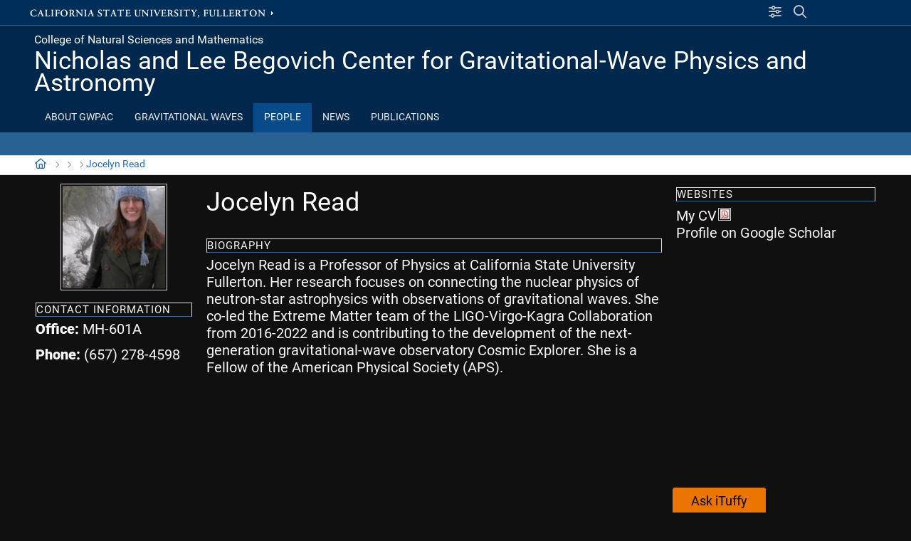

--- FILE ---
content_type: text/html; charset=UTF-8
request_url: https://physics.fullerton.edu/gwpac/people/gwpac-bios/jocelyn_read.php
body_size: 6532
content:
<!DOCTYPE html><html lang="en">
   <head>
      <meta charset="UTF-8"/>
      <meta http-equiv="X-UA-Compatible" content="IE=edge"/>
      <meta name="viewport" content="width=device-width, initial-scale=1"/><meta name="robots" content="index, follow"/>
      <title>Jocelyn Read - Nicholas and Lee Begovich Center for Gravitational-Wave Physics and Astronomy | CSUF</title>
      <!-- - - LOAD CSS FILES PHP - - -->
      <link rel="stylesheet"
             href="//physics.fullerton.edu/gwpac/_resources/css_standard/reset.css?version=Version_4.8.14"
             type="text/css"/>
      <link rel="stylesheet"
             href="//physics.fullerton.edu/gwpac/_resources/fonts/typefaces.css?version=Version_4.8.14"
             type="text/css"/>
      <script src="https://kit.fontawesome.com/bccf2151fa.js" crossorigin="anonymous"> </script>
      <link rel="stylesheet"
             href="//physics.fullerton.edu/gwpac/_resources/css_standard/MyStyle_V4.css?version=Version_4.8.14"
             type="text/css"/>
      <link rel="stylesheet"
             href="//physics.fullerton.edu/gwpac/_resources/css_standard/MyPageBanners.css?version=Version_4.8.14"
             type="text/css"/>
      <link rel="stylesheet"
             href="//physics.fullerton.edu/gwpac/_resources/css_standard/MyFac_Profile.css?version=Version_4.8.14"
             type="text/css"/>
      <link rel="stylesheet"
             href="//physics.fullerton.edu/gwpac/_resources/css_standard/MyFooterNavigation.css?version=Version_4.8.14"
             type="text/css"/>
      <link rel="stylesheet"
             href="//physics.fullerton.edu/gwpac/_resources/css_standard/MyRSSStyle.css?version=Version_4.8.14"
             type="text/css"/>
      <link rel="stylesheet"
             href="//physics.fullerton.edu/gwpac/_resources/css_standard/MyForms.css?version=Version_4.8.14"
             type="text/css"/>
      <link rel="stylesheet"
             href="//physics.fullerton.edu/gwpac/_resources/css_standard/MyFramework.css?version=Version_4.8.14"
             type="text/css"/>
      <link rel="stylesheet"
             href="//physics.fullerton.edu/gwpac/_resources/css_standard/MyHours.css?version=Version_4.8.14"
             type="text/css"/>
      <link rel="stylesheet"
             href="//physics.fullerton.edu/gwpac/_resources/css_standard/MyEvents.css?version=Version_4.8.14"
             type="text/css"/>
      <link rel="stylesheet"
             href="//physics.fullerton.edu/gwpac/_resources/css_standard/MyGallery.css?version=Version_4.8.14"
             type="text/css"/>
      <link rel="stylesheet"
             href="//physics.fullerton.edu/gwpac/_resources/css_standard/SlideShow.css?version=Version_4.8.14"
             type="text/css"/>
      <link rel="stylesheet"
             href="//physics.fullerton.edu/gwpac/_resources/css_standard/SlideShow_transitions.css?version=Version_4.8.14"
             type="text/css"/>
      <link rel="stylesheet"
             href="//physics.fullerton.edu/gwpac/_resources/css_standard/_csufstock.css?version=Version_4.8.14"
             type="text/css"/>
      <link rel="stylesheet"
             href="//physics.fullerton.edu/gwpac/_resources/css_standard/_csufclasses.css?version=Version_4.8.14"
             type="text/css"/>
      <link rel="stylesheet"
             href="//physics.fullerton.edu/gwpac/_resources/css_standard/_csufclasses_extended1.css?version=Version_4.8.14"
             type="text/css"/>
      <link rel="stylesheet"
             href="//physics.fullerton.edu/gwpac/_resources/css_standard/_csufclasses_extended2.css?version=Version_4.8.14"
             type="text/css"/>
      <link rel="stylesheet"
             href="//physics.fullerton.edu/gwpac/_resources/css_standard/_csufclasses_icons.css?version=Version_4.8.14"
             type="text/css"/>
      <link rel="stylesheet"
             href="//physics.fullerton.edu/gwpac/_resources/css_standard/MyLayout.css?version=Version_4.8.14"
             type="text/css"/>
      <link rel="stylesheet"
             href="//physics.fullerton.edu/gwpac/_resources/css_site/_MyOverride_Style.css?version=Version_4.8.14"
             type="text/css"/>
      <link rel="stylesheet"
             href="//physics.fullerton.edu/gwpac/_resources/css_site/_MyOverride_Layout.css?version=Version_4.8.14"
             type="text/css"/>
      <link rel="stylesheet"
             href="//physics.fullerton.edu/gwpac/_resources/css_site/_MyOverride_RSS.css?version=Version_4.8.14"
             type="text/css"/>
      <link rel="stylesheet"
             href="//physics.fullerton.edu/gwpac/_resources/css_standard/MyMobileStyle.css?version=Version_4.8.14"
             type="text/css"/>
      <link rel="stylesheet"
             href="//physics.fullerton.edu/gwpac/_resources/css_site/_MyOverride_Mobile.css?version=Version_4.8.14"
             type="text/css"/> 
						<link rel="shortcut icon" href="https://physics.fullerton.edu/gwpac/_resources/images/icons/favicon/favicon_16.png" />						<link rel="apple-touch-icon" href="https://physics.fullerton.edu/gwpac/_resources/images/icons/favicon/favicon_32.png" />					<script async src="https://www.googletagmanager.com/gtag/js?id=UA-XXX-YYY" >//google analytics;
</script><script>window.dataLayer = window.dataLayer || [];function gtag(){dataLayer.push(arguments);} gtag('js', new Date()); gtag('config', 'UA-XXX-YYY');</script><script src="https://www.google.com/recaptcha/api.js?onload=onloadRecaptchaCallback&render=explicit" async defer>	//recaptcha</script><script type="text/javascript" src="https://physics.fullerton.edu/gwpac/_resources/js_standard/Slideshow_V4.js" >//slideshow version 4 code base;
</script><script type="text/javascript" src="https://physics.fullerton.edu/gwpac/_resources/js_standard/Accordion_V4.js" >//accordion version 4 code base;
</script><script type="text/javascript" src="https://physics.fullerton.edu/gwpac/_resources/js_standard/Lists_V4.js" >//lists version 4 code base;
</script><script type="text/javascript" src="https://physics.fullerton.edu/gwpac/_resources/js_standard/FeatureBlocks.js" >//feature blocks version 4 code base;
</script><script type="text/javascript" src="https://physics.fullerton.edu/gwpac/_resources/js_standard/ShowGallery.js" >//image gallery code base;
</script><script type="text/javascript" src="https://physics.fullerton.edu/gwpac/_resources/js_standard/Forms_Show.js" >//web forms code base;
</script><script type="text/javascript" src="https://physics.fullerton.edu/gwpac/_resources/js_standard/ShowHours.js" >//Hours code base;
</script><script type="text/javascript" src="https://physics.fullerton.edu/gwpac/_resources/js_standard/ShowEvents.js" >//Events code base;
</script><script type="text/javascript" src="https://physics.fullerton.edu/gwpac/_resources/js_standard/ShowNavigation.js" >//navigation code base;
</script><script type="text/javascript" src="https://physics.fullerton.edu/gwpac/_resources/js_standard/ShowAuth.js" >//login code base;
</script><script type="text/javascript" src="https://physics.fullerton.edu/gwpac/_resources/js_standard/ajax_base.js" >//ajax version 4 code base;
</script><script type="text/javascript" src="https://physics.fullerton.edu/gwpac/_resources/js_standard/calendar_ics.js" >//create calendar ics files;
</script><script type="text/javascript" src="https://physics.fullerton.edu/gwpac/_resources/js_standard/yana-embed.js" >//iTuffy script;
</script><script src="https://ajax.googleapis.com/ajax/libs/jquery/3.6.0/jquery.min.js">//loading jquery from google CDN;
</script><link rel="stylesheet" href="https://ajax.googleapis.com/ajax/libs/jqueryui/1.12.1/themes/smoothness/jquery-ui.css" /><script src="https://ajax.googleapis.com/ajax/libs/jqueryui/1.12.1/jquery-ui.min.js">//loading jquery ui from google CDN;
</script><script type="text/javascript" src="https://physics.fullerton.edu/gwpac/_resources/js_standard/parallax.js" >//parallax code base;
</script><script type="text/javascript" src="https://physics.fullerton.edu/gwpac/_resources/js_standard/page_features.js" >//standard page features;
</script><script type="text/javascript" src="https://physics.fullerton.edu/gwpac/_resources/js_site/_ExtraJSFiles.js" >//site import js files;
</script><script type="text/javascript" src="//25livepub.collegenet.com/scripts/spuds.js" >//25 Live features</script><noscript>This page uses javascript to help render elements, if you have problems please enable javascript.</noscript></head>
   <body id="top" name="top" class="black" onresize="CheckPageSetup()">
      <aside id="PageAlert" class="alert-message"> </aside>
      <aside id="SiteAlert" class="site-message"> </aside>
      <header class="PageHeader" id="Header" role="banner"><div id="test_info"></div><div id="skipnav">
            <p class="skipnav">
               <a href="#skipnavigation">Skip Navigation</a>
            </p>
         </div>
         <div id="divAjaxTools">
			<input type="hidden" id="hdnServerBase" value="https://physics.fullerton.edu/gwpac" /><input type="hidden" id="hdnIsDev" value="" /><input type="hidden" id="hdnSiteURL" value="//physics.fullerton.edu/gwpac"/><input type="hidden" id="hdnHoursFileURL" value="https://physics.fullerton.edu/gwpac/_setup/_hours.xml"/><input type="hidden" id="hdnEventsFileURL" value="https://physics.fullerton.edu/gwpac/_setup/_events.xml"/><input type="hidden" id="hdnGoLiveFileURL" value="https://physics.fullerton.edu/gwpac/_setup/_sitemap_golive.xml"/><input type="hidden" id="hdnTagManagerFileURL" value="https://physics.fullerton.edu/gwpac/_setup/_tagmanager.xml"/><input type="hidden" id="hdnCategoryManagerFileURL" value="https://physics.fullerton.edu/gwpac/_setup/_categorymanager.xml"/><input type="hidden" id="hdnHeaderSize" value="0px"/><input type="hidden" id="hdnGoogleFilter" value="" /><input type="hidden" id="hdnForceSSL" value="1" /><input type="hidden" id="hdnSocialMediaLocation" value="3" />		<input type="hidden" id="hdnInterfaceNavTime" value="0"/>
		 
	</div>
         <div id="CSUFLink_Search" role="complementary">
            <div class="container">
               <div id="CSUFTopLink">
                  <a href="https://www.fullerton.edu">California State University, Fullerton</a>
               </div><div id="authLogInOut"></div><div id="SiteSearch_Slideout" role="search">
                  <div id="SiteSearch_starting"> </div>
                  <script>
			setTimeout(function(){ SearchSlideoutStart();}, 600);
		</script>
               </div>
               <div id="SiteSearch_panel" class="HideSlider"> </div>
               <div id="SiteResources_panel" class="HideSlider"> </div>
               <div id="divHamburgerMenu">
                  <button id="btnMobileMenu" onclick="mobilemenu()">
					<span class="sr-only">Site Menu</span>
            		<span class="menubar"> </span>
            		<span class="menubar"> </span>
             		<span class="menubar"> </span>
				</button>
               </div>
            </div>
         </div>
         <div id="SiteName_Tabs" role="banner">
            <div class="container">
               <div id="branding"><p id="unit"><a href="https://www.fullerton.edu/nsm"  onclick="return UnderstandUsage('https://www.fullerton.edu/nsm', 'College of Natural Sciences and Mathematics', 'unit/division link', 'click'); " >College of Natural Sciences and Mathematics</a></p><p id="sitename"><a href="https://physics.fullerton.edu/gwpac"  onclick="return UnderstandUsage('//physics.fullerton.edu/gwpac', 'Nicholas and Lee Begovich Center for Gravitational-Wave Physics and Astronomy', 'site name link', 'click'); "  onfocus="Navigation_CloseExtendedMainNav()" >Nicholas and Lee Begovich Center for Gravitational-Wave Physics and Astronomy</a></p>
               </div>
            </div>
         </div>
         <div id="Navigation" role="navigation">
            <div class="container"><div id="divMobileSocialHours"></div><div id="Tabs" role="navigation" class="navbar search_cse">
                  <ul id="navMain"><li id="lblMainNav"><a id="lnkShowMainNavMobile" href="javascript:ShowMainNavMobile()">Main Navigation</a></li><li id="navtabA" onmouseout="Navigation_HideExtendedNav('tabA')"  class=""><a id="link_tabA"  href="https://physics.fullerton.edu/gwpac/about/center.php" onmouseover="Navigation_FocusNav('tabA')"  onfocus="Navigation_ShowExtended('tabA')"  onclick="return UnderstandUsage('https://physics.fullerton.edu/gwpac/about/center.php', 'About GWPAC', 'tab navigation', 'click'); ">
      About GWPAC
    </a></li><li id="navtabB" onmouseout="Navigation_HideExtendedNav('tabB')"  class=""><a id="link_tabB"  href="https://physics.fullerton.edu/gwpac/about/gravitational-waves.php" onmouseover="Navigation_FocusNav('tabB')"  onfocus="Navigation_ShowExtended('tabB')"  onclick="return UnderstandUsage('https://physics.fullerton.edu/gwpac/about/gravitational-waves.php', 'Gravitational Waves', 'tab navigation', 'click'); ">
      Gravitational Waves
    </a></li><li id="navtabC" onmouseout="Navigation_HideExtendedNav('tabC')"  class="active"><a id="link_tabC"  href="https://physics.fullerton.edu/gwpac/people" onmouseover="Navigation_FocusNav('tabC')"  onfocus="Navigation_ShowExtended('tabC')"  onclick="return UnderstandUsage('https://physics.fullerton.edu/gwpac/people', 'People', 'tab navigation', 'click'); ">
      People
    </a></li><li id="navtabD" onmouseout="Navigation_HideExtendedNav('tabD')"  class=""><a id="link_tabD"  href="https://physics.fullerton.edu/gwpac/news" onmouseover="Navigation_FocusNav('tabD')"  onfocus="Navigation_ShowExtended('tabD')"  onclick="return UnderstandUsage('https://physics.fullerton.edu/gwpac/news', 'News', 'tab navigation', 'click'); ">
      News
    </a></li><li id="navtabE" onmouseout="Navigation_HideExtendedNav('tabE')"  class=""><a id="link_tabE"  href="https://physics.fullerton.edu/gwpac/news/publications" onmouseover="Navigation_FocusNav('tabE')"  onfocus="Navigation_ShowExtended('tabE')"  onclick="return UnderstandUsage('https://physics.fullerton.edu/gwpac/news/publications', 'Publications', 'tab navigation', 'click'); ">
      Publications
    </a></li>	</ul>
               </div>
            </div><div id="Tabs2Social" role="banner" class="search_default" ><div class="container"><div id="Tabs2"><ul id="navTabs2Main"></ul></div>		<div id="divSocialHours"> 							
		</div>
			</div></div></div>
         <div id="SiteNotice"><div class="container" id="SiteNoticeContents"></div></div>
      </header><div id="Breadcrumb">
         <div class="container">
            <article id="breadcrumbs-links"> </article>
         </div>
      </div>
      <script language="javascript">setTimeout(function(){LoadBreadCrumbsV4();}, 200);</script>
      <div id="MainContent"
            role="main"
            onmouseover="Navigation_CloseExtendedMainNav()">
         <div class="container">
            <div id="centercontent" class="Show100Wide">
               <div id="skipnavigation"> </div>
               <div id="layoutcontainer" class="T4_Faculty_1Title">
                  <div id="divContentContainer1" class="divContentContainer1"><div id="divA" class="
      divA  emptycontent"><div id="divA_shell" class=" emptycontent">
                        <div id="divA_content">
                           
                              <p>
                                 <img src="../../_resources/images/people/faculty_staff/read-jocelyn.png"
                                       alt="Jocelyn Read"
                                       width="150"
                                       height="150"/>
                              </p>
                           
					<div id="divA_Ajax"></div>
				</div>
                     </div></div><div id="divB" class="
      divB  hascontent"><div id="divB_shell" class=" hascontent">
                        <div id="divB_content">
                           <h3 class="FacultyTitle Contact">Contact Information</h3>
                           
                              <div class="element element-text">
                                 <p>
                                    <strong>Office:</strong> MH-601A</p>
                              </div>
                              <div class="element element-text last">
                                 <p>
                                    <strong>Phone:</strong> (657) 278-4598</p>
                              </div>
                           
					<div id="divB_Ajax"></div>
				</div>
                     </div></div><div id="divC" class="
      divC  emptycontent"><div id="divC_shell" class=" emptycontent">
                        <div id="divC_content">
                           
					<div id="divC_Ajax"></div>
				</div>
                     </div></div><div id="divD" class="
      divD  emptycontent"><div id="divD_shell" class=" emptycontent">
                        <div id="divD_content">
                           
					<div id="divD_Ajax"></div>
				</div>
                     </div></div></div>
                  <div id="divContentContainer2" class="divContentContainer2"><div id="divK" class="
      divK  hascontent"><div id="divK_shell" class=" hascontent">
                        <div id="divK_content">
                           
                              <h1 class="pos-title">
                                 <span class="">
                                    <span style="color: #ffffff;">Jocelyn Read</span>
                                 </span>
                              </h1>
                           
					<div id="divK_Ajax"></div>
				</div>
                     </div></div><div id="divL" class="
      divL  hascontent"><div id="divL_shell" class=" hascontent">
                        <div id="divL_content">
                           <h3 class="FacultyTitle Biography">Biography</h3>
                           
                              <p>Jocelyn Read is a Professor of Physics at California State University Fullerton. Her research focuses on connecting the nuclear physics of neutron-star astrophysics with observations of gravitational waves. She co-led the Extreme Matter team of the LIGO-Virgo-Kagra Collaboration from 2016-2022 and is contributing to the development of the next-generation gravitational-wave observatory Cosmic Explorer. She is a Fellow of the American Physical Society (APS).</p>
                           
					<div id="divL_Ajax"></div>
				</div>
                     </div></div><div id="divM" class="
      divM  emptycontent"><div id="divM_shell" class=" emptycontent">
                        <div id="divM_content">
                           
					<div id="divM_Ajax"></div>
				</div>
                     </div></div><div id="divN" class="
      divN  emptycontent"><div id="divN_shell" class=" emptycontent">
                        <div id="divN_content">
                           
					<div id="divN_Ajax"></div>
				</div>
                     </div></div><div id="divO" class="
      divO  emptycontent"><div id="divO_shell" class=" emptycontent">
                        <div id="divO_content">
                           
					<div id="divO_Ajax"></div>
				</div>
                     </div></div><div id="divP" class="
      divP  emptycontent"><div id="divP_shell" class=" emptycontent">
                        <div id="divP_content">
                           
					<div id="divP_Ajax"></div>
				</div>
                     </div></div><div id="divQ" class="
      divQ  emptycontent"><div id="divQ_shell" class=" emptycontent">
                        <div id="divQ_content">
                           
					<div id="divQ_Ajax"></div>
				</div>
                     </div></div><div id="divR" class="
      divR  emptycontent"><div id="divR_shell" class=" emptycontent">
                        <div id="divR_content">
                           
					<div id="divR_Ajax"></div>
				</div>
                     </div></div><div id="divV" class="
      divV  emptycontent"><div id="divV_shell" class=" emptycontent">
                        <div id="divV_content">
                           
					<div id="divV_Ajax"></div>
				</div>
                     </div></div><div id="divW" class="
      divW  emptycontent"><div id="divW_shell" class=" emptycontent">
                        <div id="divW_content">
                           
					<div id="divW_Ajax"></div>
				</div>
                     </div></div><div id="divX" class="
      divX  emptycontent"><div id="divX_shell" class=" emptycontent">
                        <div id="divX_content">
                           
					<div id="divX_Ajax"></div>
				</div>
                     </div></div><div id="divY" class="
      divY  emptycontent"><div id="divY_shell" class=" emptycontent">
                        <div id="divY_content">
                           
					<div id="divY_Ajax"></div>
				</div>
                     </div></div><div id="divZ" class="&#xA;        divZ  emptycontent">
                        <div id="divZ_shell" class=" emptycontent">
                           <div id="divZ_content">
                              
					<div id="divZ_Ajax"></div>
				</div>
                        </div>
                     </div>
                  </div>
                  <div id="divContentContainer3" class="divContentContainer3"><div id="divE" class="
      divE  emptycontent"><div id="divE_shell" class=" emptycontent">
                        <div id="divE_content">
                           
					<div id="divE_Ajax"></div>
				</div>
                     </div></div><div id="divF" class="
      divF  emptycontent"><div id="divF_shell" class=" emptycontent">
                        <div id="divF_content">
                           
					<div id="divF_Ajax"></div>
				</div>
                     </div></div><div id="divG" class="
      divG  emptycontent"><div id="divG_shell" class=" emptycontent">
                        <div id="divG_content">
                           
					<div id="divG_Ajax"></div>
				</div>
                     </div></div><div id="divH" class="
      divH  emptycontent"><div id="divH_shell" class=" emptycontent">
                        <div id="divH_content">
                           
					<div id="divH_Ajax"></div>
				</div>
                     </div></div><div id="divI" class="
      divI  emptycontent"><div id="divI_shell" class=" emptycontent">
                        <div id="divI_content">
                           
					<div id="divI_Ajax"></div>
				</div>
                     </div></div><div id="divJ" class="
      divJ  hascontent"><div id="divJ_shell" class=" hascontent">
                        <div id="divJ_content">
                           <h3 class="FacultyTitle SocialMedia">Websites</h3>
                           
                              <p>
                                 <a href="JSReadCVPub.pdf"
                                     onClick="return UnderstandUsage('JSReadCVPub.pdf', 'My CV', 'content link', 'click');"
                                     onfocus="Navigation_CloseExtendedMainNav()">My CV<img src="../../_resources/images/icons/_pdf_icon.png"
                                          class="linkicon"
                                          alt="PDF File"
                                          title="PDF File"/>
                                 </a>
                                 <br/>
                                 <a href="http://scholar.google.com/citations?user=0z9YvUcAAAAJ"
                                     title="Publications"
                                     onClick="return UnderstandUsage('http://scholar.google.com/citations?user=0z9YvUcAAAAJ', 'Profile on Google Scholar', 'content link', 'click');"
                                     onfocus="Navigation_CloseExtendedMainNav()">Profile on Google Scholar</a>
                              </p>
                           
					<div id="divJ_Ajax"></div>
				</div>
                     </div></div></div>
               </div>
            </div>
         </div>
      </div><div id="back_to_top" class="BTT_off">
         <div class="container">
            <a id="lnkBTT" href="#top"><img src="https://physics.fullerton.edu/gwpac/_resources/images/icons/back_to_top.png" alt="back to top" /></a>
         </div>
      </div>
      <div id="divFooter">
         <div class="container">
            <p class="logo">
               <a href="http://www.fullerton.edu"><img src="https://physics.fullerton.edu/gwpac/_resources/images/campuscss/csuf-logo-footer.png" alt="Cal State Fullerton" /></a>
            </p>
            <div class="disclaimer">
               <p>This site is maintained by 
						<a href="https://physics.fullerton.edu/gwpac">Nicholas and Lee Begovich Center for Gravitational-Wave Physics and Astronomy</a>.</p>
               <p><a href="https://a.cms.omniupdate.com/11/?skin=csufullerton&amp;account=NSM_Physics&amp;site=GWPAC&amp;action=de&amp;path=/people/gwpac-bios/jocelyn_read.pcf">Last Published 2/21/24</a></p>
               <p class="reportproblems">To report problems or comments with this site, please contact 
						<a href="mailto:glovelace@fullerton.edu">glovelace@fullerton.edu</a>. 
					<br/>© California State University, Fullerton. All Rights Reserved.</p>
            </div>
            <div class="accessibility">
               <h2>Web Accessibility</h2>
               <p>
			CSUF is committed to ensuring equal accessibility to our users.  Let us know about any accessibility problems you encounter using this website.<br/>
			We'll do our best to improve things and get you the information you need.
		</p>
               <ul>
                  <li>Resources:</li>
                  <li class="ati_leadtext">Download Adobe Acrobat Reader</li>
                  <li>
                     <a href="https://get.adobe.com/reader/"
                         title="download a reader for PDF documents">Adobe Reader</a>
                  </li>
                  <li class="ati_leadtext">Download Word viewer, or download Excel viewer, or download PowerPoint viewer</li>
                  <li>
                     <a href="https://www.microsoft.com/en-us/download/office.aspx"
                         title="find sofware for reading Microsoft documents">Microsoft Viewers</a>
                  </li>
                  <li>
                     <a href="https://www.fullerton.edu/reportati/"
                         title="having a problem? let us know">Report An ATI Issue</a>
                  </li>
                  <li>
                     <a href="//www.fullerton.edu/ATI"
                         title="learn about CSUF's accessiblity guidelines">Accessible @ CSUF</a>
                  </li>
               </ul>
            </div>
            <div class="TemplateVersionNumber">
               <p>Version_4.8.14</p>
            </div>
         </div>
      </div><div id="divJSFooter"></div><div id="blackout" class="blackout_off"></div><script type="text/javascript">
			function LoadExtraScripts() {
    			var script = document.createElement("script");
    				script.type = "text/javascript";
				// This script has a callback function that will run when the script has
    			// finished loading.
    			var site_protocol = window.location.protocol;
	   			var ServerBase = document.getElementById('hdnServerBase').value;
				if (ServerBase.substring(0, 4) != "http")
    			{
        			ServerBase = site_protocol + ServerBase;
    			}
				
				script.src = ServerBase + "/_resources/js_site/_ExtraJSFiles_footer.js";
    		
    			document.getElementsByTagName("head")[0].appendChild(script);
			}
			
			LoadExtraScripts();
			
		</script>
      <noscript>
			This page uses javascript to help render elements, if you have problems please enable javascript.
		</noscript>
   </body>
</html>


--- FILE ---
content_type: text/html; charset=UTF-8
request_url: https://physics.fullerton.edu/gwpac/people/gwpac-bios/jocelyn_read.php
body_size: 6532
content:
<!DOCTYPE html><html lang="en">
   <head>
      <meta charset="UTF-8"/>
      <meta http-equiv="X-UA-Compatible" content="IE=edge"/>
      <meta name="viewport" content="width=device-width, initial-scale=1"/><meta name="robots" content="index, follow"/>
      <title>Jocelyn Read - Nicholas and Lee Begovich Center for Gravitational-Wave Physics and Astronomy | CSUF</title>
      <!-- - - LOAD CSS FILES PHP - - -->
      <link rel="stylesheet"
             href="//physics.fullerton.edu/gwpac/_resources/css_standard/reset.css?version=Version_4.8.14"
             type="text/css"/>
      <link rel="stylesheet"
             href="//physics.fullerton.edu/gwpac/_resources/fonts/typefaces.css?version=Version_4.8.14"
             type="text/css"/>
      <script src="https://kit.fontawesome.com/bccf2151fa.js" crossorigin="anonymous"> </script>
      <link rel="stylesheet"
             href="//physics.fullerton.edu/gwpac/_resources/css_standard/MyStyle_V4.css?version=Version_4.8.14"
             type="text/css"/>
      <link rel="stylesheet"
             href="//physics.fullerton.edu/gwpac/_resources/css_standard/MyPageBanners.css?version=Version_4.8.14"
             type="text/css"/>
      <link rel="stylesheet"
             href="//physics.fullerton.edu/gwpac/_resources/css_standard/MyFac_Profile.css?version=Version_4.8.14"
             type="text/css"/>
      <link rel="stylesheet"
             href="//physics.fullerton.edu/gwpac/_resources/css_standard/MyFooterNavigation.css?version=Version_4.8.14"
             type="text/css"/>
      <link rel="stylesheet"
             href="//physics.fullerton.edu/gwpac/_resources/css_standard/MyRSSStyle.css?version=Version_4.8.14"
             type="text/css"/>
      <link rel="stylesheet"
             href="//physics.fullerton.edu/gwpac/_resources/css_standard/MyForms.css?version=Version_4.8.14"
             type="text/css"/>
      <link rel="stylesheet"
             href="//physics.fullerton.edu/gwpac/_resources/css_standard/MyFramework.css?version=Version_4.8.14"
             type="text/css"/>
      <link rel="stylesheet"
             href="//physics.fullerton.edu/gwpac/_resources/css_standard/MyHours.css?version=Version_4.8.14"
             type="text/css"/>
      <link rel="stylesheet"
             href="//physics.fullerton.edu/gwpac/_resources/css_standard/MyEvents.css?version=Version_4.8.14"
             type="text/css"/>
      <link rel="stylesheet"
             href="//physics.fullerton.edu/gwpac/_resources/css_standard/MyGallery.css?version=Version_4.8.14"
             type="text/css"/>
      <link rel="stylesheet"
             href="//physics.fullerton.edu/gwpac/_resources/css_standard/SlideShow.css?version=Version_4.8.14"
             type="text/css"/>
      <link rel="stylesheet"
             href="//physics.fullerton.edu/gwpac/_resources/css_standard/SlideShow_transitions.css?version=Version_4.8.14"
             type="text/css"/>
      <link rel="stylesheet"
             href="//physics.fullerton.edu/gwpac/_resources/css_standard/_csufstock.css?version=Version_4.8.14"
             type="text/css"/>
      <link rel="stylesheet"
             href="//physics.fullerton.edu/gwpac/_resources/css_standard/_csufclasses.css?version=Version_4.8.14"
             type="text/css"/>
      <link rel="stylesheet"
             href="//physics.fullerton.edu/gwpac/_resources/css_standard/_csufclasses_extended1.css?version=Version_4.8.14"
             type="text/css"/>
      <link rel="stylesheet"
             href="//physics.fullerton.edu/gwpac/_resources/css_standard/_csufclasses_extended2.css?version=Version_4.8.14"
             type="text/css"/>
      <link rel="stylesheet"
             href="//physics.fullerton.edu/gwpac/_resources/css_standard/_csufclasses_icons.css?version=Version_4.8.14"
             type="text/css"/>
      <link rel="stylesheet"
             href="//physics.fullerton.edu/gwpac/_resources/css_standard/MyLayout.css?version=Version_4.8.14"
             type="text/css"/>
      <link rel="stylesheet"
             href="//physics.fullerton.edu/gwpac/_resources/css_site/_MyOverride_Style.css?version=Version_4.8.14"
             type="text/css"/>
      <link rel="stylesheet"
             href="//physics.fullerton.edu/gwpac/_resources/css_site/_MyOverride_Layout.css?version=Version_4.8.14"
             type="text/css"/>
      <link rel="stylesheet"
             href="//physics.fullerton.edu/gwpac/_resources/css_site/_MyOverride_RSS.css?version=Version_4.8.14"
             type="text/css"/>
      <link rel="stylesheet"
             href="//physics.fullerton.edu/gwpac/_resources/css_standard/MyMobileStyle.css?version=Version_4.8.14"
             type="text/css"/>
      <link rel="stylesheet"
             href="//physics.fullerton.edu/gwpac/_resources/css_site/_MyOverride_Mobile.css?version=Version_4.8.14"
             type="text/css"/> 
						<link rel="shortcut icon" href="https://physics.fullerton.edu/gwpac/_resources/images/icons/favicon/favicon_16.png" />						<link rel="apple-touch-icon" href="https://physics.fullerton.edu/gwpac/_resources/images/icons/favicon/favicon_32.png" />					<script async src="https://www.googletagmanager.com/gtag/js?id=UA-XXX-YYY" >//google analytics;
</script><script>window.dataLayer = window.dataLayer || [];function gtag(){dataLayer.push(arguments);} gtag('js', new Date()); gtag('config', 'UA-XXX-YYY');</script><script src="https://www.google.com/recaptcha/api.js?onload=onloadRecaptchaCallback&render=explicit" async defer>	//recaptcha</script><script type="text/javascript" src="https://physics.fullerton.edu/gwpac/_resources/js_standard/Slideshow_V4.js" >//slideshow version 4 code base;
</script><script type="text/javascript" src="https://physics.fullerton.edu/gwpac/_resources/js_standard/Accordion_V4.js" >//accordion version 4 code base;
</script><script type="text/javascript" src="https://physics.fullerton.edu/gwpac/_resources/js_standard/Lists_V4.js" >//lists version 4 code base;
</script><script type="text/javascript" src="https://physics.fullerton.edu/gwpac/_resources/js_standard/FeatureBlocks.js" >//feature blocks version 4 code base;
</script><script type="text/javascript" src="https://physics.fullerton.edu/gwpac/_resources/js_standard/ShowGallery.js" >//image gallery code base;
</script><script type="text/javascript" src="https://physics.fullerton.edu/gwpac/_resources/js_standard/Forms_Show.js" >//web forms code base;
</script><script type="text/javascript" src="https://physics.fullerton.edu/gwpac/_resources/js_standard/ShowHours.js" >//Hours code base;
</script><script type="text/javascript" src="https://physics.fullerton.edu/gwpac/_resources/js_standard/ShowEvents.js" >//Events code base;
</script><script type="text/javascript" src="https://physics.fullerton.edu/gwpac/_resources/js_standard/ShowNavigation.js" >//navigation code base;
</script><script type="text/javascript" src="https://physics.fullerton.edu/gwpac/_resources/js_standard/ShowAuth.js" >//login code base;
</script><script type="text/javascript" src="https://physics.fullerton.edu/gwpac/_resources/js_standard/ajax_base.js" >//ajax version 4 code base;
</script><script type="text/javascript" src="https://physics.fullerton.edu/gwpac/_resources/js_standard/calendar_ics.js" >//create calendar ics files;
</script><script type="text/javascript" src="https://physics.fullerton.edu/gwpac/_resources/js_standard/yana-embed.js" >//iTuffy script;
</script><script src="https://ajax.googleapis.com/ajax/libs/jquery/3.6.0/jquery.min.js">//loading jquery from google CDN;
</script><link rel="stylesheet" href="https://ajax.googleapis.com/ajax/libs/jqueryui/1.12.1/themes/smoothness/jquery-ui.css" /><script src="https://ajax.googleapis.com/ajax/libs/jqueryui/1.12.1/jquery-ui.min.js">//loading jquery ui from google CDN;
</script><script type="text/javascript" src="https://physics.fullerton.edu/gwpac/_resources/js_standard/parallax.js" >//parallax code base;
</script><script type="text/javascript" src="https://physics.fullerton.edu/gwpac/_resources/js_standard/page_features.js" >//standard page features;
</script><script type="text/javascript" src="https://physics.fullerton.edu/gwpac/_resources/js_site/_ExtraJSFiles.js" >//site import js files;
</script><script type="text/javascript" src="//25livepub.collegenet.com/scripts/spuds.js" >//25 Live features</script><noscript>This page uses javascript to help render elements, if you have problems please enable javascript.</noscript></head>
   <body id="top" name="top" class="black" onresize="CheckPageSetup()">
      <aside id="PageAlert" class="alert-message"> </aside>
      <aside id="SiteAlert" class="site-message"> </aside>
      <header class="PageHeader" id="Header" role="banner"><div id="test_info"></div><div id="skipnav">
            <p class="skipnav">
               <a href="#skipnavigation">Skip Navigation</a>
            </p>
         </div>
         <div id="divAjaxTools">
			<input type="hidden" id="hdnServerBase" value="https://physics.fullerton.edu/gwpac" /><input type="hidden" id="hdnIsDev" value="" /><input type="hidden" id="hdnSiteURL" value="//physics.fullerton.edu/gwpac"/><input type="hidden" id="hdnHoursFileURL" value="https://physics.fullerton.edu/gwpac/_setup/_hours.xml"/><input type="hidden" id="hdnEventsFileURL" value="https://physics.fullerton.edu/gwpac/_setup/_events.xml"/><input type="hidden" id="hdnGoLiveFileURL" value="https://physics.fullerton.edu/gwpac/_setup/_sitemap_golive.xml"/><input type="hidden" id="hdnTagManagerFileURL" value="https://physics.fullerton.edu/gwpac/_setup/_tagmanager.xml"/><input type="hidden" id="hdnCategoryManagerFileURL" value="https://physics.fullerton.edu/gwpac/_setup/_categorymanager.xml"/><input type="hidden" id="hdnHeaderSize" value="0px"/><input type="hidden" id="hdnGoogleFilter" value="" /><input type="hidden" id="hdnForceSSL" value="1" /><input type="hidden" id="hdnSocialMediaLocation" value="3" />		<input type="hidden" id="hdnInterfaceNavTime" value="0"/>
		 
	</div>
         <div id="CSUFLink_Search" role="complementary">
            <div class="container">
               <div id="CSUFTopLink">
                  <a href="https://www.fullerton.edu">California State University, Fullerton</a>
               </div><div id="authLogInOut"></div><div id="SiteSearch_Slideout" role="search">
                  <div id="SiteSearch_starting"> </div>
                  <script>
			setTimeout(function(){ SearchSlideoutStart();}, 600);
		</script>
               </div>
               <div id="SiteSearch_panel" class="HideSlider"> </div>
               <div id="SiteResources_panel" class="HideSlider"> </div>
               <div id="divHamburgerMenu">
                  <button id="btnMobileMenu" onclick="mobilemenu()">
					<span class="sr-only">Site Menu</span>
            		<span class="menubar"> </span>
            		<span class="menubar"> </span>
             		<span class="menubar"> </span>
				</button>
               </div>
            </div>
         </div>
         <div id="SiteName_Tabs" role="banner">
            <div class="container">
               <div id="branding"><p id="unit"><a href="https://www.fullerton.edu/nsm"  onclick="return UnderstandUsage('https://www.fullerton.edu/nsm', 'College of Natural Sciences and Mathematics', 'unit/division link', 'click'); " >College of Natural Sciences and Mathematics</a></p><p id="sitename"><a href="https://physics.fullerton.edu/gwpac"  onclick="return UnderstandUsage('//physics.fullerton.edu/gwpac', 'Nicholas and Lee Begovich Center for Gravitational-Wave Physics and Astronomy', 'site name link', 'click'); "  onfocus="Navigation_CloseExtendedMainNav()" >Nicholas and Lee Begovich Center for Gravitational-Wave Physics and Astronomy</a></p>
               </div>
            </div>
         </div>
         <div id="Navigation" role="navigation">
            <div class="container"><div id="divMobileSocialHours"></div><div id="Tabs" role="navigation" class="navbar search_cse">
                  <ul id="navMain"><li id="lblMainNav"><a id="lnkShowMainNavMobile" href="javascript:ShowMainNavMobile()">Main Navigation</a></li><li id="navtabA" onmouseout="Navigation_HideExtendedNav('tabA')"  class=""><a id="link_tabA"  href="https://physics.fullerton.edu/gwpac/about/center.php" onmouseover="Navigation_FocusNav('tabA')"  onfocus="Navigation_ShowExtended('tabA')"  onclick="return UnderstandUsage('https://physics.fullerton.edu/gwpac/about/center.php', 'About GWPAC', 'tab navigation', 'click'); ">
      About GWPAC
    </a></li><li id="navtabB" onmouseout="Navigation_HideExtendedNav('tabB')"  class=""><a id="link_tabB"  href="https://physics.fullerton.edu/gwpac/about/gravitational-waves.php" onmouseover="Navigation_FocusNav('tabB')"  onfocus="Navigation_ShowExtended('tabB')"  onclick="return UnderstandUsage('https://physics.fullerton.edu/gwpac/about/gravitational-waves.php', 'Gravitational Waves', 'tab navigation', 'click'); ">
      Gravitational Waves
    </a></li><li id="navtabC" onmouseout="Navigation_HideExtendedNav('tabC')"  class="active"><a id="link_tabC"  href="https://physics.fullerton.edu/gwpac/people" onmouseover="Navigation_FocusNav('tabC')"  onfocus="Navigation_ShowExtended('tabC')"  onclick="return UnderstandUsage('https://physics.fullerton.edu/gwpac/people', 'People', 'tab navigation', 'click'); ">
      People
    </a></li><li id="navtabD" onmouseout="Navigation_HideExtendedNav('tabD')"  class=""><a id="link_tabD"  href="https://physics.fullerton.edu/gwpac/news" onmouseover="Navigation_FocusNav('tabD')"  onfocus="Navigation_ShowExtended('tabD')"  onclick="return UnderstandUsage('https://physics.fullerton.edu/gwpac/news', 'News', 'tab navigation', 'click'); ">
      News
    </a></li><li id="navtabE" onmouseout="Navigation_HideExtendedNav('tabE')"  class=""><a id="link_tabE"  href="https://physics.fullerton.edu/gwpac/news/publications" onmouseover="Navigation_FocusNav('tabE')"  onfocus="Navigation_ShowExtended('tabE')"  onclick="return UnderstandUsage('https://physics.fullerton.edu/gwpac/news/publications', 'Publications', 'tab navigation', 'click'); ">
      Publications
    </a></li>	</ul>
               </div>
            </div><div id="Tabs2Social" role="banner" class="search_default" ><div class="container"><div id="Tabs2"><ul id="navTabs2Main"></ul></div>		<div id="divSocialHours"> 							
		</div>
			</div></div></div>
         <div id="SiteNotice"><div class="container" id="SiteNoticeContents"></div></div>
      </header><div id="Breadcrumb">
         <div class="container">
            <article id="breadcrumbs-links"> </article>
         </div>
      </div>
      <script language="javascript">setTimeout(function(){LoadBreadCrumbsV4();}, 200);</script>
      <div id="MainContent"
            role="main"
            onmouseover="Navigation_CloseExtendedMainNav()">
         <div class="container">
            <div id="centercontent" class="Show100Wide">
               <div id="skipnavigation"> </div>
               <div id="layoutcontainer" class="T4_Faculty_1Title">
                  <div id="divContentContainer1" class="divContentContainer1"><div id="divA" class="
      divA  emptycontent"><div id="divA_shell" class=" emptycontent">
                        <div id="divA_content">
                           
                              <p>
                                 <img src="../../_resources/images/people/faculty_staff/read-jocelyn.png"
                                       alt="Jocelyn Read"
                                       width="150"
                                       height="150"/>
                              </p>
                           
					<div id="divA_Ajax"></div>
				</div>
                     </div></div><div id="divB" class="
      divB  hascontent"><div id="divB_shell" class=" hascontent">
                        <div id="divB_content">
                           <h3 class="FacultyTitle Contact">Contact Information</h3>
                           
                              <div class="element element-text">
                                 <p>
                                    <strong>Office:</strong> MH-601A</p>
                              </div>
                              <div class="element element-text last">
                                 <p>
                                    <strong>Phone:</strong> (657) 278-4598</p>
                              </div>
                           
					<div id="divB_Ajax"></div>
				</div>
                     </div></div><div id="divC" class="
      divC  emptycontent"><div id="divC_shell" class=" emptycontent">
                        <div id="divC_content">
                           
					<div id="divC_Ajax"></div>
				</div>
                     </div></div><div id="divD" class="
      divD  emptycontent"><div id="divD_shell" class=" emptycontent">
                        <div id="divD_content">
                           
					<div id="divD_Ajax"></div>
				</div>
                     </div></div></div>
                  <div id="divContentContainer2" class="divContentContainer2"><div id="divK" class="
      divK  hascontent"><div id="divK_shell" class=" hascontent">
                        <div id="divK_content">
                           
                              <h1 class="pos-title">
                                 <span class="">
                                    <span style="color: #ffffff;">Jocelyn Read</span>
                                 </span>
                              </h1>
                           
					<div id="divK_Ajax"></div>
				</div>
                     </div></div><div id="divL" class="
      divL  hascontent"><div id="divL_shell" class=" hascontent">
                        <div id="divL_content">
                           <h3 class="FacultyTitle Biography">Biography</h3>
                           
                              <p>Jocelyn Read is a Professor of Physics at California State University Fullerton. Her research focuses on connecting the nuclear physics of neutron-star astrophysics with observations of gravitational waves. She co-led the Extreme Matter team of the LIGO-Virgo-Kagra Collaboration from 2016-2022 and is contributing to the development of the next-generation gravitational-wave observatory Cosmic Explorer. She is a Fellow of the American Physical Society (APS).</p>
                           
					<div id="divL_Ajax"></div>
				</div>
                     </div></div><div id="divM" class="
      divM  emptycontent"><div id="divM_shell" class=" emptycontent">
                        <div id="divM_content">
                           
					<div id="divM_Ajax"></div>
				</div>
                     </div></div><div id="divN" class="
      divN  emptycontent"><div id="divN_shell" class=" emptycontent">
                        <div id="divN_content">
                           
					<div id="divN_Ajax"></div>
				</div>
                     </div></div><div id="divO" class="
      divO  emptycontent"><div id="divO_shell" class=" emptycontent">
                        <div id="divO_content">
                           
					<div id="divO_Ajax"></div>
				</div>
                     </div></div><div id="divP" class="
      divP  emptycontent"><div id="divP_shell" class=" emptycontent">
                        <div id="divP_content">
                           
					<div id="divP_Ajax"></div>
				</div>
                     </div></div><div id="divQ" class="
      divQ  emptycontent"><div id="divQ_shell" class=" emptycontent">
                        <div id="divQ_content">
                           
					<div id="divQ_Ajax"></div>
				</div>
                     </div></div><div id="divR" class="
      divR  emptycontent"><div id="divR_shell" class=" emptycontent">
                        <div id="divR_content">
                           
					<div id="divR_Ajax"></div>
				</div>
                     </div></div><div id="divV" class="
      divV  emptycontent"><div id="divV_shell" class=" emptycontent">
                        <div id="divV_content">
                           
					<div id="divV_Ajax"></div>
				</div>
                     </div></div><div id="divW" class="
      divW  emptycontent"><div id="divW_shell" class=" emptycontent">
                        <div id="divW_content">
                           
					<div id="divW_Ajax"></div>
				</div>
                     </div></div><div id="divX" class="
      divX  emptycontent"><div id="divX_shell" class=" emptycontent">
                        <div id="divX_content">
                           
					<div id="divX_Ajax"></div>
				</div>
                     </div></div><div id="divY" class="
      divY  emptycontent"><div id="divY_shell" class=" emptycontent">
                        <div id="divY_content">
                           
					<div id="divY_Ajax"></div>
				</div>
                     </div></div><div id="divZ" class="&#xA;        divZ  emptycontent">
                        <div id="divZ_shell" class=" emptycontent">
                           <div id="divZ_content">
                              
					<div id="divZ_Ajax"></div>
				</div>
                        </div>
                     </div>
                  </div>
                  <div id="divContentContainer3" class="divContentContainer3"><div id="divE" class="
      divE  emptycontent"><div id="divE_shell" class=" emptycontent">
                        <div id="divE_content">
                           
					<div id="divE_Ajax"></div>
				</div>
                     </div></div><div id="divF" class="
      divF  emptycontent"><div id="divF_shell" class=" emptycontent">
                        <div id="divF_content">
                           
					<div id="divF_Ajax"></div>
				</div>
                     </div></div><div id="divG" class="
      divG  emptycontent"><div id="divG_shell" class=" emptycontent">
                        <div id="divG_content">
                           
					<div id="divG_Ajax"></div>
				</div>
                     </div></div><div id="divH" class="
      divH  emptycontent"><div id="divH_shell" class=" emptycontent">
                        <div id="divH_content">
                           
					<div id="divH_Ajax"></div>
				</div>
                     </div></div><div id="divI" class="
      divI  emptycontent"><div id="divI_shell" class=" emptycontent">
                        <div id="divI_content">
                           
					<div id="divI_Ajax"></div>
				</div>
                     </div></div><div id="divJ" class="
      divJ  hascontent"><div id="divJ_shell" class=" hascontent">
                        <div id="divJ_content">
                           <h3 class="FacultyTitle SocialMedia">Websites</h3>
                           
                              <p>
                                 <a href="JSReadCVPub.pdf"
                                     onClick="return UnderstandUsage('JSReadCVPub.pdf', 'My CV', 'content link', 'click');"
                                     onfocus="Navigation_CloseExtendedMainNav()">My CV<img src="../../_resources/images/icons/_pdf_icon.png"
                                          class="linkicon"
                                          alt="PDF File"
                                          title="PDF File"/>
                                 </a>
                                 <br/>
                                 <a href="http://scholar.google.com/citations?user=0z9YvUcAAAAJ"
                                     title="Publications"
                                     onClick="return UnderstandUsage('http://scholar.google.com/citations?user=0z9YvUcAAAAJ', 'Profile on Google Scholar', 'content link', 'click');"
                                     onfocus="Navigation_CloseExtendedMainNav()">Profile on Google Scholar</a>
                              </p>
                           
					<div id="divJ_Ajax"></div>
				</div>
                     </div></div></div>
               </div>
            </div>
         </div>
      </div><div id="back_to_top" class="BTT_off">
         <div class="container">
            <a id="lnkBTT" href="#top"><img src="https://physics.fullerton.edu/gwpac/_resources/images/icons/back_to_top.png" alt="back to top" /></a>
         </div>
      </div>
      <div id="divFooter">
         <div class="container">
            <p class="logo">
               <a href="http://www.fullerton.edu"><img src="https://physics.fullerton.edu/gwpac/_resources/images/campuscss/csuf-logo-footer.png" alt="Cal State Fullerton" /></a>
            </p>
            <div class="disclaimer">
               <p>This site is maintained by 
						<a href="https://physics.fullerton.edu/gwpac">Nicholas and Lee Begovich Center for Gravitational-Wave Physics and Astronomy</a>.</p>
               <p><a href="https://a.cms.omniupdate.com/11/?skin=csufullerton&amp;account=NSM_Physics&amp;site=GWPAC&amp;action=de&amp;path=/people/gwpac-bios/jocelyn_read.pcf">Last Published 2/21/24</a></p>
               <p class="reportproblems">To report problems or comments with this site, please contact 
						<a href="mailto:glovelace@fullerton.edu">glovelace@fullerton.edu</a>. 
					<br/>© California State University, Fullerton. All Rights Reserved.</p>
            </div>
            <div class="accessibility">
               <h2>Web Accessibility</h2>
               <p>
			CSUF is committed to ensuring equal accessibility to our users.  Let us know about any accessibility problems you encounter using this website.<br/>
			We'll do our best to improve things and get you the information you need.
		</p>
               <ul>
                  <li>Resources:</li>
                  <li class="ati_leadtext">Download Adobe Acrobat Reader</li>
                  <li>
                     <a href="https://get.adobe.com/reader/"
                         title="download a reader for PDF documents">Adobe Reader</a>
                  </li>
                  <li class="ati_leadtext">Download Word viewer, or download Excel viewer, or download PowerPoint viewer</li>
                  <li>
                     <a href="https://www.microsoft.com/en-us/download/office.aspx"
                         title="find sofware for reading Microsoft documents">Microsoft Viewers</a>
                  </li>
                  <li>
                     <a href="https://www.fullerton.edu/reportati/"
                         title="having a problem? let us know">Report An ATI Issue</a>
                  </li>
                  <li>
                     <a href="//www.fullerton.edu/ATI"
                         title="learn about CSUF's accessiblity guidelines">Accessible @ CSUF</a>
                  </li>
               </ul>
            </div>
            <div class="TemplateVersionNumber">
               <p>Version_4.8.14</p>
            </div>
         </div>
      </div><div id="divJSFooter"></div><div id="blackout" class="blackout_off"></div><script type="text/javascript">
			function LoadExtraScripts() {
    			var script = document.createElement("script");
    				script.type = "text/javascript";
				// This script has a callback function that will run when the script has
    			// finished loading.
    			var site_protocol = window.location.protocol;
	   			var ServerBase = document.getElementById('hdnServerBase').value;
				if (ServerBase.substring(0, 4) != "http")
    			{
        			ServerBase = site_protocol + ServerBase;
    			}
				
				script.src = ServerBase + "/_resources/js_site/_ExtraJSFiles_footer.js";
    		
    			document.getElementsByTagName("head")[0].appendChild(script);
			}
			
			LoadExtraScripts();
			
		</script>
      <noscript>
			This page uses javascript to help render elements, if you have problems please enable javascript.
		</noscript>
   </body>
</html>


--- FILE ---
content_type: text/css
request_url: https://physics.fullerton.edu/gwpac/_resources/fonts/typefaces.css?version=Version_4.8.14
body_size: 1896
content:
/* roboto-regular - latin */
@font-face {
  font-family: 'Roboto';
  font-style: normal;
  font-weight: 400;
  src: url('roboto-v15-latin-regular.eot'); /* IE9 Compat Modes */
  src: local('Roboto'), local('Roboto-Regular'),
       url('roboto-v15-latin-regular.eot?#iefix') format('embedded-opentype'), /* IE6-IE8 */
       url('roboto-v15-latin-regular.woff2') format('woff2'), /* Super Modern Browsers */
       url('roboto-v15-latin-regular.woff') format('woff'), /* Modern Browsers */
       url('roboto-v15-latin-regular.ttf') format('truetype'), /* Safari, Android, iOS */
       url('roboto-v15-latin-regular.svg#Roboto') format('svg'); /* Legacy iOS */
}
/* roboto-italic - latin */
@font-face {
  font-family: 'Roboto';
  font-style: italic;
  font-weight: 400;
  src: url('roboto-v15-latin-italic.eot'); /* IE9 Compat Modes */
  src: local('Roboto Italic'), local('Roboto-Italic'),
       url('roboto-v15-latin-italic.eot?#iefix') format('embedded-opentype'), /* IE6-IE8 */
       url('roboto-v15-latin-italic.woff2') format('woff2'), /* Super Modern Browsers */
       url('roboto-v15-latin-italic.woff') format('woff'), /* Modern Browsers */
       url('roboto-v15-latin-italic.ttf') format('truetype'), /* Safari, Android, iOS */
       url('roboto-v15-latin-italic.svg#Roboto') format('svg'); /* Legacy iOS */
}
/* roboto-500 - latin */
@font-face {
  font-family: 'Roboto';
  font-style: normal;
  font-weight: 500;
  src: url('roboto-v15-latin-500.eot'); /* IE9 Compat Modes */
  src: local('Roboto Medium'), local('Roboto-Medium'),
       url('roboto-v15-latin-500.eot?#iefix') format('embedded-opentype'), /* IE6-IE8 */
       url('roboto-v15-latin-500.woff2') format('woff2'), /* Super Modern Browsers */
       url('roboto-v15-latin-500.woff') format('woff'), /* Modern Browsers */
       url('roboto-v15-latin-500.ttf') format('truetype'), /* Safari, Android, iOS */
       url('roboto-v15-latin-500.svg#Roboto') format('svg'); /* Legacy iOS */
}
/* roboto-900 - latin */
@font-face {
  font-family: 'Roboto';
  font-style: normal;
  font-weight: 900;
  src: url('roboto-v15-latin-900.eot'); /* IE9 Compat Modes */
  src: local('Roboto Black'), local('Roboto-Black'),
       url('roboto-v15-latin-900.eot?#iefix') format('embedded-opentype'), /* IE6-IE8 */
       url('roboto-v15-latin-900.woff2') format('woff2'), /* Super Modern Browsers */
       url('roboto-v15-latin-900.woff') format('woff'), /* Modern Browsers */
       url('roboto-v15-latin-900.ttf') format('truetype'), /* Safari, Android, iOS */
       url('roboto-v15-latin-900.svg#Roboto') format('svg'); /* Legacy iOS */
}
/* roboto-900italic - latin */
@font-face {
  font-family: 'Roboto';
  font-style: italic;
  font-weight: 900;
  src: url('roboto-v15-latin-900italic.eot'); /* IE9 Compat Modes */
  src: local('Roboto Black Italic'), local('Roboto-BlackItalic'),
       url('roboto-v15-latin-900italic.eot?#iefix') format('embedded-opentype'), /* IE6-IE8 */
       url('roboto-v15-latin-900italic.woff2') format('woff2'), /* Super Modern Browsers */
       url('roboto-v15-latin-900italic.woff') format('woff'), /* Modern Browsers */
       url('roboto-v15-latin-900italic.ttf') format('truetype'), /* Safari, Android, iOS */
       url('roboto-v15-latin-900italic.svg#Roboto') format('svg'); /* Legacy iOS */
}

/* crimson-text-regular - latin */
@font-face {
  font-family: 'Crimson Text';
  font-style: normal;
  font-weight: 400;
  src: url('crimson-text-v6-latin-regular.eot'); /* IE9 Compat Modes */
  src: local('Crimson Text'), local('CrimsonText-Roman'),
       url('crimson-text-v6-latin-regular.eot?#iefix') format('embedded-opentype'), /* IE6-IE8 */
       url('crimson-text-v6-latin-regular.woff2') format('woff2'), /* Super Modern Browsers */
       url('crimson-text-v6-latin-regular.woff') format('woff'), /* Modern Browsers */
       url('crimson-text-v6-latin-regular.ttf') format('truetype'), /* Safari, Android, iOS */
       url('crimson-text-v6-latin-regular.svg#CrimsonText') format('svg'); /* Legacy iOS */
}
/* crimson-text-italic - latin */
@font-face {
  font-family: 'Crimson Text';
  font-style: italic;
  font-weight: 400;
  src: url('crimson-text-v6-latin-italic.eot'); /* IE9 Compat Modes */
  src: local('Crimson Text Italic'), local('CrimsonText-Italic'),
       url('crimson-text-v6-latin-italic.eot?#iefix') format('embedded-opentype'), /* IE6-IE8 */
       url('crimson-text-v6-latin-italic.woff2') format('woff2'), /* Super Modern Browsers */
       url('crimson-text-v6-latin-italic.woff') format('woff'), /* Modern Browsers */
       url('crimson-text-v6-latin-italic.ttf') format('truetype'), /* Safari, Android, iOS */
       url('crimson-text-v6-latin-italic.svg#CrimsonText') format('svg'); /* Legacy iOS */
}
/* crimson-text-700 - latin */
@font-face {
  font-family: 'Crimson Text';
  font-style: normal;
  font-weight: 700;
  src: url('crimson-text-v6-latin-700.eot'); /* IE9 Compat Modes */
  src: local('Crimson Text Bold'), local('CrimsonText-Bold'),
       url('crimson-text-v6-latin-700.eot?#iefix') format('embedded-opentype'), /* IE6-IE8 */
       url('crimson-text-v6-latin-700.woff2') format('woff2'), /* Super Modern Browsers */
       url('crimson-text-v6-latin-700.woff') format('woff'), /* Modern Browsers */
       url('crimson-text-v6-latin-700.ttf') format('truetype'), /* Safari, Android, iOS */
       url('crimson-text-v6-latin-700.svg#CrimsonText') format('svg'); /* Legacy iOS */
}
/* crimson-text-700italic - latin */
@font-face {
  font-family: 'Crimson Text';
  font-style: italic;
  font-weight: 700;
  src: url('crimson-text-v6-latin-700italic.eot'); /* IE9 Compat Modes */
  src: local('Crimson Text Bold Italic'), local('CrimsonText-BoldItalic'),
       url('crimson-text-v6-latin-700italic.eot?#iefix') format('embedded-opentype'), /* IE6-IE8 */
       url('crimson-text-v6-latin-700italic.woff2') format('woff2'), /* Super Modern Browsers */
       url('crimson-text-v6-latin-700italic.woff') format('woff'), /* Modern Browsers */
       url('crimson-text-v6-latin-700italic.ttf') format('truetype'), /* Safari, Android, iOS */
       url('crimson-text-v6-latin-700italic.svg#CrimsonText') format('svg'); /* Legacy iOS */
}


@font-face
{
    /*---- Font Awesome by David */
    font-family:fa;
    src: url('fa-brands-400.eot');
	src: url('fa-brands-400.svg');
	src: url('fa-brands-400.ttf');
	src: url('fa-brands-400.woff');
	src: url('fa-brands-400.woff2');
	src: url('fa-regular-400.eot');
	src: url('fa-regular-400.svg');
	src: url('fa-regular-400.ttf');
	src: url('fa-regular-400.woff');
	src: url('fa-regular-400.woff2');
	src: url('fa-regular-400.eot');
	src: url('fa-solid-900.eot');
	src: url('fa-solid-900.svg');
	src: url('fa-solid-900.ttf');
	src: url('fa-solid-900.woff');
	src: url('fa-solid-900.woff2');
    font-weight:normal;
    font-style:normal;

}
<!--

@font-face
{
    font-family: 'texgyreschola-regular';
    src: url('texgyreschola-regular-webfont.eot');
    src: url('texgyreschola-regular-webfont.eot?#iefix') format('embedded-opentype'), 
    url('texgyreschola-regular-webfont.woff') format('woff'), 
    url('texgyreschola-regular-webfont.ttf') format('truetype'), 
    url('texgyreschola-regular-webfont.svg') format('svg');
    font-weight: normal;
    font-style: normal;
}

@font-face
{
    font-family: 'texgyrescholaitalic';
    src: url('texgyreschola-italic-webfont.eot');
    src: url('texgyreschola-italic-webfont.eot?#iefix') format('embedded-opentype'), 
    url('texgyreschola-italic-webfont.woff') format('woff'), 
    url('texgyreschola-italic-webfont.ttf') format('truetype'), 
    url('texgyreschola-italic-webfont.svg#texgyrescholaitalic') format('svg');
    font-weight: normal;
    font-style: normal;
}

/*-------------------------

@font-face
{
    font-family: 'GothamBook';
    src: url('GothamBook.eot');
    src: local('GothamBook'), 
    url('GothamBook.woff') format('woff'), 
    url('GothamBook.ttf') format('truetype');
}

@font-face
{
    font-family: 'gothambold1';
    src: url('gothambold1.eot');
    src: local('gothambold1'), 
    url('gothambold1.woff') format('woff'), 
    url('gothambold1.ttf') format('truetype');
}



@font-face
{
    font-family: 'open_sansregular';
    src: url('OpenSans-Regular-webfont.eot');
    src: url('OpenSans-Regular-webfont.eot?#iefix') format('embedded-opentype'), 
    url('OpenSans-Regular-webfont.woff') format('woff'), 
    url('OpenSans-Regular-webfont.ttf') format('truetype'), 
    url('OpenSans-Regular-webfont.svg#open_sansregular') format('svg');
    font-weight: normal;
    font-style: normal;
}

@font-face
{
    font-family: 'open_sansitalic';
    src: url('OpenSans-Italic-webfont.eot');
    src: url('OpenSans-Italic-webfont.eot?#iefix') format('embedded-opentype'), 
    url('OpenSans-Italic-webfont.woff') format('woff'), 
    url('OpenSans-Italic-webfont.ttf') format('truetype'), 
    url('OpenSans-Italic-webfont.svg#open_sansitalic') format('svg');
    font-weight: normal;
    font-style: normal;
}

@font-face
{
    font-family: 'open_sansbold';
    src: url('OpenSans-Bold-webfont.eot');
    src: url('OpenSans-Bold-webfont.eot?#iefix') format('embedded-opentype'), 
    url('OpenSans-Bold-webfont.woff') format('woff'), 
    url('OpenSans-Bold-webfont.ttf') format('truetype'), 
    url('OpenSans-Bold-webfont.svg#open_sansbold') format('svg');
    font-weight: normal;
    font-style: normal;
}

@font-face
{
    font-family: 'open_sansextrabold';
    src: url('OpenSans-ExtraBold-webfont.eot');
    src: url('OpenSans-ExtraBold-webfont.eot?#iefix') format('embedded-opentype'), 
    url('OpenSans-ExtraBold-webfont.woff') format('woff'), 
    url('OpenSans-ExtraBold-webfont.ttf') format('truetype'), 
    url('OpenSans-ExtraBold-webfont.svg#open_sansextrabold') format('svg');
    font-weight: normal;
    font-style: normal;
}

@font-face
{
    font-family: 'open_sansbold_italic';
    src: url('OpenSans-BoldItalic-webfont.eot');
    src: url('OpenSans-BoldItalic-webfont.eot?#iefix') format('embedded-opentype'), 
    url('OpenSans-BoldItalic-webfont.woff') format('woff'), 
    url('OpenSans-BoldItalic-webfont.ttf') format('truetype'), 
    url('OpenSans-BoldItalic-webfont.svg#open_sansbold_italic') format('svg');
    font-weight: normal;
    font-style: normal;
}

--------------------------------------------*/

/*--------------------------
END OF FILE
--------------------------/*


--- FILE ---
content_type: text/css
request_url: https://physics.fullerton.edu/gwpac/_resources/css_site/_MyOverride_Style.css?version=Version_4.8.14
body_size: 1578
content:
/*--------------------------------------------------------------
PUT YOUR CUSTOM STYLES BELOW
----------------------------------------------------------------*/
#centercontent .accordion-open p, #centercontent .slim.accordion-open p, #centercontent .accordion-open ul, #centercontent .accordion-open ol .accordion-open p, .slim.accordion-open p, .accordion-open ul, .accordion-open ol, .accordion-open .videoWrapper {
    padding: 0% !important;
}

#centercontent .Events_News .EventCard_Shell {
    width: 33%;
	height: 400px;
}

.staff .list_cards_gray li:nth-child(1n+2) {
	min-height: 325px;
}

#centercontent .gwpac-home .featureBlock7_gray, .gwpac-home .featureBlock7_gray, #centercontent .gwpac-home .featureBlock7_white, .gwpac-home .featureBlock7_white {
	border-top: solid 8px inherit !important;
}

#centercontent .gwpac-home .featureBlock7_gray h3, .gwpac-home .featureBlock7_gray h3, #centercontent .gwpac-home .featureBlock7_white h3, .gwpac-home .featureBlock7_white h3 {
	color: #C3DCF6 !important;
}

.list_colorswirl_350 ul li a {
	font-size: 2em;
	font-weight: bold;
}

.black-bg1 #box2 {
    background: #000;
    background-color: #000;
    color: #fff;
    float: left;
    box-sizing: border-box;
    width: 100%;
    margin-left: 0px;
    margin-right: 0px;
    padding: 50px 0px;
}

.black-bg #box1 {
    background: #000;
    background-color: #000;
    color: #fff;
    float: left;
    box-sizing: border-box;
    width: 100%;
    margin-left: 0px;
    margin-right: 0px;
    padding: 50px 0px;
}

.black-bg #box1 h1 {
    background: inherit;
    background-color:inherit;
    color: #fff;
}

.black-bg #box1 a {
    background: inherit;
    background-color: inherit;
    color: #fff;
	border-bottom: dashed 1px #fff;
}

.black-bg #box1 a:hover {
    color: #9DBED8 !important;
	border-bottom: solid 1px #9DBED8 !important;
}

.box2_gray #box2 a {
	border-bottom: dashed 1px #fff;
}

.box2_gray #box2 a:hover {
    color: #E0EDF6 !important;
	border-bottom: solid 1px #E0EDF6;
}

.list_colorswirl ul li img, .list_colorswirl_250 ul li img, .list_colorswirl_300 ul li img, .list_colorswirl_350 ul li img {
    width: auto !important;
}

.gallery_rows4 .gallery_container div {
    background: inherit;
    color: inherit;
}

/*--------------------------------------------------------------
PUT YOUR CUSTOM STYLES BELOW
----------------------------------------------------------------*/

.pagination {
  display: inline-block;
  padding-left: 0;
  margin: 20px 0;
  border-radius: 4px;
}
.pagination > li {
  display: inline;
}
.pagination > li > a,
.pagination > li > span {
  position: relative;
  float: left;
  padding: 6px 12px !important;
  margin-left: -1px;
  line-height: 1.42857143;
  color: #337ab7;
  text-decoration: none;
  background-color: #fff;
  border: 1px solid #ddd;
}
.pagination > li > a:hover,
.pagination > li > span:hover,
.pagination > li > a:focus,
.pagination > li > span:focus {
  z-index: 2;
  color: #23527c;
  background-color: #eeeeee;
  border-color: #ddd;
}
.pagination > li:first-child > a,
.pagination > li:first-child > span {
  margin-left: 0;
  border-top-left-radius: 4px;
  border-bottom-left-radius: 4px;
}
.pagination > li:last-child > a,
.pagination > li:last-child > span {
  border-top-right-radius: 4px;
  border-bottom-right-radius: 4px;
}
.pagination > .active > a,
.pagination > .active > span,
.pagination > .active > a:hover,
.pagination > .active > span:hover,
.pagination > .active > a:focus,
.pagination > .active > span:focus {
  z-index: 3;
  color: #fff;
  cursor: default;
  background-color: #337ab7;
  border-color: #337ab7;
}
.pagination > .disabled > span,
.pagination > .disabled > span:hover,
.pagination > .disabled > span:focus,
.pagination > .disabled > a,
.pagination > .disabled > a:hover,
.pagination > .disabled > a:focus {
  color: #777777;
  cursor: not-allowed;
  background-color: #fff;
  border-color: #ddd;
}
.pagination-lg > li > a,
.pagination-lg > li > span {
  padding: 10px 16px !important; 
  font-size: 18px;
  line-height: 1.3333333;
}
.pagination-lg > li:first-child > a,
.pagination-lg > li:first-child > span {
  border-top-left-radius: 6px;
  border-bottom-left-radius: 6px;
}
.pagination-lg > li:last-child > a,
.pagination-lg > li:last-child > span {
  border-top-right-radius: 6px;
  border-bottom-right-radius: 6px;
}
.pagination-sm > li > a,
.pagination-sm > li > span {
  padding: 5px 10px;
  font-size: 12px;
  line-height: 1.5;
}
.pagination-sm > li:first-child > a,
.pagination-sm > li:first-child > span {
  border-top-left-radius: 3px;
  border-bottom-left-radius: 3px;
}
.pagination-sm > li:last-child > a,
.pagination-sm > li:last-child > span {
  border-top-right-radius: 3px;
  border-bottom-right-radius: 3px;
}


--- FILE ---
content_type: application/javascript
request_url: https://physics.fullerton.edu/gwpac/_resources/js_site/_ExtraJSFiles.js
body_size: 861
content:

				
// JScript import file

// YOU MAY FIND THE NEED TO HAVE YOUR OWN JS FILES ON YOUR PAGES.  BY DEFAULT THERE IS 
// NO NEED TO INCLUDE SEPERATE JAVASCRIPT FILES INTO YOUR SITE AS ALL FUNCTIONS 
// DESIGNED FOR THE TEMPLATES WILL AUTOMATICALLY BE ADDED IN THE STANDARD JS FILES.

// DO NOT EDIT THE FUNCTION BELOW IT IS USED TO ADD IN THE JAVASCRIPT

function addJavascript(jsname) {
	
	var header = document.getElementsByTagName('head')[0];
	var myscript = document.createElement('script');
	
	myscript.setAttribute('type','text/javascript');
	myscript.setAttribute('src',jsname);
	header.appendChild(myscript);
}

	var myHost = window.location.host.toLowerCase();
			
				addJavascript('https://ajax.googleapis.com/ajax/libs/jquery/3.5.1/jquery.min.js');addJavascript('https://maxcdn.bootstrapcdn.com/bootstrap/3.4.1/js/bootstrap.min.js');